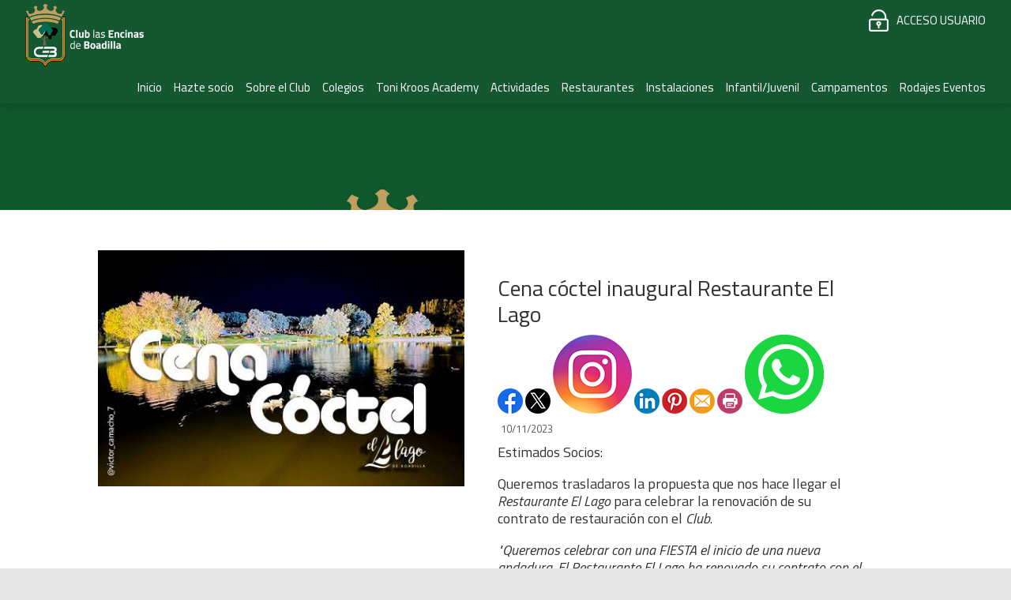

--- FILE ---
content_type: text/html; charset=utf-8
request_url: https://www.clublasencinas.es/Noticias/eb4c0ec0e31f19777c7ee88b9a8f6e88-CENA_COCTEL_INAUGURAL_RESTAURANTE_EL_LAGO
body_size: 72703
content:


<!DOCTYPE html PUBLIC "-//W3C//DTD XHTML 1.0 Transitional//EN" "http://www.w3.org/TR/xhtml1/DTD/xhtml1-transitional.dtd">
<html xmlns="http://www.w3.org/1999/xhtml">

<head id="ctl00_Head1">


<!-- Google tag (gtag.js) -->
<script async src="https://www.googletagmanager.com/gtag/js?id=AW-1010942036"></script>
<script>
  window.dataLayer = window.dataLayer || [];
  function gtag(){dataLayer.push(arguments);}
  gtag('js', new Date());

  gtag('config', 'AW-1010942036');
</script>

<!-- Google tag (gtag.js) -->
<script async src="https://www.googletagmanager.com/gtag/js?id=G-RG8XHLKSDM"></script>
<script>
  window.dataLayer = window.dataLayer || [];
  function gtag(){dataLayer.push(arguments);}
  gtag('js', new Date());

  gtag('config', 'G-RG8XHLKSDM');
</script>


<!-- Google Tag Manager -->
<script>(function(w,d,s,l,i){w[l]=w[l]||[];w[l].push({'gtm.start':
new Date().getTime(),event:'gtm.js'});var f=d.getElementsByTagName(s)[0],
j=d.createElement(s),dl=l!='dataLayer'?'&l='+l:'';j.async=true;j.src=
'https://www.googletagmanager.com/gtm.js?id='+i+dl;f.parentNode.insertBefore(j,f);
})(window,document,'script','dataLayer','GTM-W93NQLS');</script>
<!-- End Google Tag Manager -->

    <title>
	Cena-Fiesta-Lago
</title><meta name="distribution" content="Global" /><meta name="category" content="Reservas y Servicios" /><meta name="language" content="es-ES" /><meta name="author" content="TPC-SOFT" /><meta http-equiv="Content-Type" content="text/html; charset=utf-8" /><meta name="resource-type" content="document" /><meta name="robots" content="all" /><meta name="revisit-after" content="10" /><meta name="facebook-domain-verification" content="taedi8o6sn262atm0kppo9opvj245l" /><meta name="viewport" content="width=device-width, initial-scale=1, maximum-scale=3" />

    <script src="https://code.jquery.com/jquery-1.7.2.min.js" type="text/javascript"></script>


    <link href="https://fonts.googleapis.com/css2?family=Titillium+Web:ital,wght@0,200;0,300;0,400;0,600;0,700;0,900;1,200;1,300;1,400;1,600;1,700&amp;display=swap" rel="stylesheet" /><link id="ctl00_rf6" href="../ClubLasEncinasDeBoadilla/img/favicon.ico" rel="shortcut icon" type="image/x-icon" /><link id="ctl00_rf1" href="../ClubLasEncinasDeBoadilla/css/globalClubLasEncinasDeBoadilla.css" rel="stylesheet" type="text/css" /><link id="ctl00_Link3" href="../css/userPreferences.css" rel="stylesheet" type="text/css" /><link id="ctl00_rf16" rel="stylesheet" type="text/css" href="../Scripts/fancybox/jquery.fancybox.css" media="screen" />

    <script type="text/javascript">
        $(window).load(function () {
            $('#slider').nivoSlider();
        });
    </script>
    
    <script type="text/javascript">
        $(function() {
        $(window).on("scroll", function() {
            if($(window).scrollTop() > 50) {
                $(".header_top2").addClass("header_top_fixed");
            } else {
                //remove the background property so it comes transparent again (defined in your css)
                $(".header_top2").removeClass("header_top_fixed");
            }
        });
        });
    </script>




    <meta http-equiv="DC.title" content="Cena-Fiesta-Lago" /><meta name="DC.title" content="Cena-Fiesta-Lago" /><meta name="Description" content="Cena-Fiesta-Lago" /><meta name="DC.description" content="Cena-Fiesta-Lago" /><meta http-equiv="DC.description" content="Cena-Fiesta-Lago" /><meta property="og:description" content="Cena-Fiesta-Lago" /><meta name="Keywords" content="Cena-Fiesta-Lago" /><meta name="DC.keywords" content="Cena-Fiesta-Lago" /><meta http-equiv="DC.keywords" content="Cena-Fiesta-Lago" /><link href="https://www.clublasencinas.es/noticia.aspx?id=eb4c0ec0e31f19777c7ee88b9a8f6e88&amp;amp;title=CENA_COCTEL_INAUGURAL_RESTAURANTE_EL_LAGO" rel="canonical" /><link href="https://www.clublasencinas.es/noticia.aspx?id=eb4c0ec0e31f19777c7ee88b9a8f6e88&amp;amp;title=CENA_COCTEL_INAUGURAL_RESTAURANTE_EL_LAGO" hreflang="x-default" /><meta name="og:title" content="
Cena cóctel inaugural Restaurante El Lago
" Property="og:title" /><meta name="og:description" content="
Estimados Socios:



Queremos trasladaros la propuesta que nos hace llegar el 
Restaurante El Lago
 para celebrar la renovaci&amp;oacute;n de su contrato de restauraci&amp;oacute;n con el 
Club
.&amp;nbsp;




&amp;quot;Queremos celebrar con una FIESTA el inicio de una nueva andadura.&amp;nbsp;El Restaurante El Lago h" Property="og:description" /><meta name="og:image" content="https://www.clublasencinas.es/images.ashx?maxwidth=350&amp;id=857ab3e1a1e01905285de8d06b7a9a50" Property="og:image" /><meta name="og:url" content="/Noticias/eb4c0ec0e31f19777c7ee88b9a8f6e88-CENA_COCTEL_INAUGURAL_RESTAURANTE_EL_LAGO" Property="og:url" /><meta name="og:type" content="article" Property="og:type" /></head>

<body>

<!-- Google Tag Manager (noscript) -->
<noscript><iframe src="https://www.googletagmanager.com/ns.html?id=GTM-W93NQLS"
height="0" width="0" style="display:none;visibility:hidden"></iframe></noscript>
<!-- End Google Tag Manager (noscript) -->


<form name="aspnetForm" method="post" action="../NewsItem.aspx?id=eb4c0ec0e31f19777c7ee88b9a8f6e88&amp;amp%3btitle=CENA_COCTEL_INAUGURAL_RESTAURANTE_EL_LAGO" id="aspnetForm">
<div>
<input type="hidden" name="ctl00_ScriptManager1_HiddenField" id="ctl00_ScriptManager1_HiddenField" value="" />
<input type="hidden" name="__EVENTTARGET" id="__EVENTTARGET" value="" />
<input type="hidden" name="__EVENTARGUMENT" id="__EVENTARGUMENT" value="" />
<input type="hidden" name="__VIEWSTATE" id="__VIEWSTATE" value="/[base64]/l3C71tAaYYtbyukZMjwFAzEsg==" />
</div>

<script type="text/javascript">
//<![CDATA[
var theForm = document.forms['aspnetForm'];
if (!theForm) {
    theForm = document.aspnetForm;
}
function __doPostBack(eventTarget, eventArgument) {
    if (!theForm.onsubmit || (theForm.onsubmit() != false)) {
        theForm.__EVENTTARGET.value = eventTarget;
        theForm.__EVENTARGUMENT.value = eventArgument;
        theForm.submit();
    }
}
//]]>
</script>


<script src="/WebResource.axd?d=5Sj6C7h_GPYxhVfumyhGFCmVFxd8w-91XEk9jPecc3j_r8P1IXynHcdh8eH1pR9sAvPgYSlIs14NJ6ICW0Q5DmaksFE1&amp;t=636711621600000000" type="text/javascript"></script>


<script type="text/javascript">
//<![CDATA[
var __cultureInfo = '{"name":"es-ES","numberFormat":{"CurrencyDecimalDigits":2,"CurrencyDecimalSeparator":",","IsReadOnly":true,"CurrencyGroupSizes":[3],"NumberGroupSizes":[3],"PercentGroupSizes":[3],"CurrencyGroupSeparator":".","CurrencySymbol":"€","NaNSymbol":"NeuN","CurrencyNegativePattern":8,"NumberNegativePattern":1,"PercentPositivePattern":0,"PercentNegativePattern":0,"NegativeInfinitySymbol":"-Infinito","NegativeSign":"-","NumberDecimalDigits":2,"NumberDecimalSeparator":",","NumberGroupSeparator":".","CurrencyPositivePattern":3,"PositiveInfinitySymbol":"Infinito","PositiveSign":"+","PercentDecimalDigits":2,"PercentDecimalSeparator":",","PercentGroupSeparator":".","PercentSymbol":"%","PerMilleSymbol":"‰","NativeDigits":["0","1","2","3","4","5","6","7","8","9"],"DigitSubstitution":1},"dateTimeFormat":{"AMDesignator":"","Calendar":{"MinSupportedDateTime":"\/Date(-62135596800000)\/","MaxSupportedDateTime":"\/Date(253402297199999)\/","AlgorithmType":1,"CalendarType":1,"Eras":[1],"TwoDigitYearMax":2029,"IsReadOnly":true},"DateSeparator":"/","FirstDayOfWeek":1,"CalendarWeekRule":0,"FullDateTimePattern":"dddd, dd\u0027 de \u0027MMMM\u0027 de \u0027yyyy H:mm:ss","LongDatePattern":"dddd, dd\u0027 de \u0027MMMM\u0027 de \u0027yyyy","LongTimePattern":"H:mm:ss","MonthDayPattern":"dd MMMM","PMDesignator":"","RFC1123Pattern":"ddd, dd MMM yyyy HH\u0027:\u0027mm\u0027:\u0027ss \u0027GMT\u0027","ShortDatePattern":"dd/MM/yyyy","ShortTimePattern":"H:mm","SortableDateTimePattern":"yyyy\u0027-\u0027MM\u0027-\u0027dd\u0027T\u0027HH\u0027:\u0027mm\u0027:\u0027ss","TimeSeparator":":","UniversalSortableDateTimePattern":"yyyy\u0027-\u0027MM\u0027-\u0027dd HH\u0027:\u0027mm\u0027:\u0027ss\u0027Z\u0027","YearMonthPattern":"MMMM\u0027 de \u0027yyyy","AbbreviatedDayNames":["dom","lun","mar","mié","jue","vie","sáb"],"ShortestDayNames":["do","lu","ma","mi","ju","vi","sá"],"DayNames":["domingo","lunes","martes","miércoles","jueves","viernes","sábado"],"AbbreviatedMonthNames":["ene","feb","mar","abr","may","jun","jul","ago","sep","oct","nov","dic",""],"MonthNames":["enero","febrero","marzo","abril","mayo","junio","julio","agosto","septiembre","octubre","noviembre","diciembre",""],"IsReadOnly":true,"NativeCalendarName":"calendario gregoriano","AbbreviatedMonthGenitiveNames":["ene","feb","mar","abr","may","jun","jul","ago","sep","oct","nov","dic",""],"MonthGenitiveNames":["enero","febrero","marzo","abril","mayo","junio","julio","agosto","septiembre","octubre","noviembre","diciembre",""]}}';//]]>
</script>

<script src="/ScriptResource.axd?d=VPDgJyjxc99LNyqsJhcn_erGVPBshIq_JM8FN5yGhtr3aBb7VUkbnJHDYkMTtuePHF099LOAGt2t5XxfThdf_Ng8Z6e5lev0HcepbBGERkclNv-d0&amp;t=ffffffffe3663df5" type="text/javascript"></script>
<script src="/ScriptResource.axd?d=KBFEkXAr1fbL4HuoHTbDdL4z420NYYeljM_hzzG0TvcbXD5nPUbLrA-S-5EhquYyq3Hp84ZZoMs1fSbzcGmNtPEddDWPxdwzpjRooDRC8pP0duFtgToQ4lJTXyYy_3bu6vLUvg2&amp;t=ffffffffe3663df5" type="text/javascript"></script>
<script src="../Scripts/SliderSinTextos/jquery.nivo.slider.js" type="text/javascript"></script>
<script src="../Scripts/jquery.fancybox.js?v=2.1.5" type="text/javascript"></script>
<script src="../Scripts/SliderConTextos/jquery.easing.1.3.js" type="text/javascript"></script>
<script src="../Scripts/SliderConTextos/jquery.animate-enhanced.min.js" type="text/javascript"></script>
<script src="../Scripts/SliderConTextos/jquery.superslides.js" type="text/javascript"></script>
<script src="../Scripts/CookiesUserPreferences/CookiesUserPreferences.js" type="text/javascript"></script>
<script src="../Scripts/Menu/menu.js" type="text/javascript"></script>
<script src="../Scripts/fancybox/jquery.fancybox.pack.js" type="text/javascript"></script>
<script src="../ClubLasEncinasDeBoadilla/js/jquery.flexisel.js" type="text/javascript"></script>
<script src="../Scripts/jquery-ui-1.8.20.custom.min.js" type="text/javascript"></script>
<script src="../Scripts/lightbox.js" type="text/javascript"></script>
<script src="../Scripts/jquery.easing.1.3.js" type="text/javascript"></script>
<script src="../Scripts/jquery.mousewheel.min.js" type="text/javascript"></script>
<script src="../Scripts/jquery.mCustomScrollbar.js" type="text/javascript"></script>
<div>

	<input type="hidden" name="__VIEWSTATEGENERATOR" id="__VIEWSTATEGENERATOR" value="6BE10A9D" />
	<input type="hidden" name="__EVENTVALIDATION" id="__EVENTVALIDATION" value="/wEWEQLd67CQCgLY+7D+AQLyn6epAgLy4r43Atu3j8wMAuWtkaIHAtH3mIYNAtbqz+QNAoC8v8YOAqemqaQMAu+jq/kOAqO1nPwDAq/Wp8gBAuORmugEAsSYxKQHAuDA6/YPAvupiYwKespvoqJQ/4AGxQ4fohsI4yt/V/w=" />
</div>
    
    <script type="text/javascript">
//<![CDATA[
Sys.WebForms.PageRequestManager._initialize('ctl00$ScriptManager1', document.getElementById('aspnetForm'));
Sys.WebForms.PageRequestManager.getInstance()._updateControls([], ['ctl00$ScriptManager1'], [], 100000);
//]]>
</script>
<input type="hidden" name="ctl00$ScriptManager1" id="ctl00_ScriptManager1" /><iframe id="__historyFrame" src="/ScriptResource.axd?d=6j6BN2H6MkBiQ4jcV1V9AqeaHmgYWL0fXhZunArHtDdDwsoeaZoQ2dgYZgeTA6pyh7DFynaHgFmuxUvU1zp_EHwHCkA1" style="display:none;">

</iframe>
    
    <header class="header">
        <div class="header_top2">
            <div class="wrap_cabecera">
                    <div class="logo" >
                        <a href="../index.aspx"><img id="ctl00_ImageLogoVersusCenter" title="Club Las Encinas De Boadilla" src="../ClubLasEncinasDeBoadilla/img/logo.png" alt="Club Las Encinas De Boadilla" style="border-width:0px;width:auto; max-width:150px" /></a>
                    </div>

                    <div class="contenedorUsuarios">
                         <div class="contenedorBanderas">
                            <a id="ctl00_HyperLinkRegistro" class="BotonRegistro" href="../Signup.aspx" style="display:none">REGÍSTRATE</a>

                            

                            

                            <a href="../Login.aspx" id="ctl00_linkUsuario" class="BotonAccesoUsuario" title="ACCESO USUARIO">
                                
                            <span id="ctl00_LabelAccesoUsuario">ACCESO USUARIO</span></a>
                            
                         </div>
                         <div class="telefono" style="display:none">                             
                             <img id="ctl00_ImageTelefono" src="../ClubLasEncinasDeBoadilla/img/icono-telefono.png" style="border-width:0px;vertical-align:middle" />
                             <span style="vertical-align:middle; margin-top:2%"><span id="ctl00_LabelTelefonoCentro" style="color:White; font-size:17px; font-weight:600">916 331 100</span></span>

                             <a id="ctl00_HyperLinkCatalan" AlternateText="Versió en català" class="TextoLink" title="Versió en català" href="../lang.aspx?iso=ca-ES" style="margin-top:5px; margin-left:10px; display:none">CAT</a>
                             <a id="ctl00_HyperLinkCastellano" AlternateText="Versión en castellano" title="Versión en castellano" class="TextoLink" href="../lang.aspx?iso=es-ES" style="display:none">ESP</a>
                          </div>
                    </div>
                    <div class="contenedorEstiloMenu">
                        <div class="contenedorEstiloMenuInterior">
                          

<div class="menuhoriz">
    <ul class='menuhoriz' style='margin-bottom:0px; padding-bottom:0px'><li data-level='0'><a href='/Index.aspx' target='_self'  ><span>Inicio</span></a></li><li data-level='0'><a href='/Pages/45-contacto_y_promocion__club_las_encinas_de_boadilla' target='_self'  ><span>Hazte socio</span></a><ul><li data-level='1'><a href='/Pages/97-que_incluye_ser_socio_del_club_las_encinas_de_boadilla' target='_self'  ><span>Qué incluye ser socio</span></a></li><li data-level='1'><a href='/Pages/198-youngpass_club_las_encinas_de_boadilla_club_privado_deportivo_y_social' target='_self'  ><span>YoungPass</span></a></li><li data-level='1'><a href='/Pages/45-contacto_y_promocion__club_las_encinas_de_boadilla' target='_self'  ><span>Información</span></a></li></ul></li><li data-level='0'><a href='/Pages/25-sobre_el_club' target='_self'  ><span>Sobre el Club</span></a><ul><li data-level='1'><a href='/Pages/25-sobre_el_club' target='_self'  ><span>Información del Club</span></a></li><li data-level='1'><a href='/Pages/27-organo_directivo_y_personal__club_social_en_madrid' target='_self'  ><span>Directiva y Personal</span></a></li><li data-level='1'><a href='/Pages/26-horarios_del_club__club_las_encinas_de_boadilla' target='_self'  ><span>Horarios</span></a></li><li data-level='1'><a href='/Pages/130-telefonos_de_interes_club_social_las_encinas_de_boadilla' target='_self'  ><span>Teléfonos de Interés</span></a></li><li data-level='1'><a href='/Pages/28-historia_del_club__club_las_encinas_de_boadilla' target='_self'  ><span>Historia</span></a></li><li data-level='1'><a href='/Pages/167-trabaja_con_nosotros' target='_self'  ><span>Trabaja con nosotros</span></a></li></ul></li><li data-level='0'><a href='/Pages/120-excursiones_para_colegios_en_madrid__multiaventura_y_naturaleza_club_las_encinas_de_boadilla' target='_self'  ><span>Colegios</span></a><ul><li data-level='1'><a href='/Pages/120-excursiones_para_colegios_en_madrid__multiaventura_y_naturaleza_club_las_encinas_de_boadilla' target='_self'  ><span>Excursiones escolares</span></a></li><li data-level='1'><a href='/Pages/207-convivencias_y_viajes_fin_de_curso_en_madrid__primaria_y_secundaria_club_las_encinas_de_boadilla' target='_self'  ><span>Convivencias de Fin de Curso</span></a></li></ul></li><li data-level='0'><a href='/Pages/193-toni_kroos_academy__club_las_encinas_de_boadilla' target='_self'  ><span>Toni Kroos Academy</span></a></li><li data-level='0'><a href='/Pages/122-club_deportivo_en_madrid_%e2%80%93_actividades_en_club_las_encinas_de_boadilla' target='_self'  ><span>Actividades</span></a><ul><li data-level='1'><a href='/Pages/122-club_deportivo_en_madrid_%e2%80%93_actividades_en_club_las_encinas_de_boadilla' target='_self'  ><span>Todas Las Actividades</span></a><ul><li data-level='2'><a href='/Pages/39-clases_de_natacion_y_escuela_acuatica_en_boadilla__club_las_encinas' target='_self'  ><span>Acuáticas - Natación</span></a></li><li data-level='2'><a href='/Pages/24-actividad_ballet__danza__club_social_las_encinas_de_boadilla' target='_self'  ><span>Baile</span></a></li><li data-level='2'><a href='/Pages/31-esgrima_en_madrid_club_las_encinas_de_boadilla' target='_self'  ><span>Esgrima</span></a></li><li data-level='2'><a href='/Pages/32-clases_fitness_madrid_club_deportivo_las_encinas_de_boadilla' target='_self'  ><span>Fitness - Gimnasio</span></a></li><li data-level='2'><a href='/Pages/33-futbol__club_deportivo__club_social_las_encinas_de_boadilla' target='_self'  ><span>Fútbol</span></a></li><li data-level='2'><a href='/Pages/34-golf_en_boadilla_madrid__club_las_encinas_de_boadilla' target='_self'  ><span>Golf</span></a></li><li data-level='2'><a href='/Pages/136-gymnastics__club_deportivo__las_encinas_de_boadilla' target='_self'  ><span>Gymnastics</span></a></li><li data-level='2'><a href='/Pages/37-escuela_hipica_y_clases_de_hipica_en_madrid_equitacion_para_todas_las_edades_y_niveles__aprende_salto,_doma_y_disfruta_en_la_hipica_club_las_encinas' target='_self'  ><span>Hípica</span></a></li><li data-level='2'><a href='/Pages/38-hockey_hielo_madrid__club_social_las_encinas_de_boadilla' target='_self'  ><span>Hockey Hielo</span></a></li><li data-level='2'><a href='/Pages/35-judo__club_deportivo_madrid__las_encinas_de_boadilla' target='_self'  ><span>Judo</span></a></li><li data-level='2'><a href='/Pages/36-karate__club_deportivo_madrid__club_las_encinas_de_boadilla' target='_self'  ><span>Kárate</span></a></li><li data-level='2'><a href='/Pages/231-marcha_nordica_en_madrid_club_las_encinas_de_boadilla' target='_self'  ><span>Marcha Nórdica</span></a></li><li data-level='2'><a href='/Pages/40-padel_en_boadilla_del_monte__club_de_padel_en_madrid__club_las_encinas_de_boadilla' target='_self'  ><span>Pádel</span></a></li><li data-level='2'><a href='/Pages/41-patinaje_sobre_hielo_club_las_encinas_de_boadilla' target='_self'  ><span>Patinaje sobre Hielo</span></a></li><li data-level='2'><a href='/Pages/173-patinaje_ruedas' target='_self'  ><span>Patinaje Ruedas</span></a></li><li data-level='2'><a href='/Pages/42-tenis__club_deportivo_madrid__las_encinas_de_boadilla' target='_self'  ><span>Tenis</span></a></li><li data-level='2'><a href='/Pages/43-triatlon__club_deportivo_madrid__las_encinas_de_boadilla' target='_self'  ><span>Triatlón</span></a></li><li data-level='2'><a href='/Pages/208-waterpolo_en_boadilla_escuela_y_entrenamientos_de_waterpolo_en_boadilla_madrid__club_las_encinas' target='_self'  ><span>Waterpolo</span></a></li></ul></li><li data-level='1'><a href='/Pages/105-especiales__club_social_madrid__las_encinas_de_boadilla' target='_self'  ><span>Especiales</span></a><ul><li data-level='2'><a href='/Pages/104-parque_de_cuerdas_y_tirolinas_en_madrid_aventura_en_club_las_encinas_de_boadilla' target='_self'  ><span>Parque de cuerdas</span></a></li><li data-level='2'><a href='/Pages/106-laser_tag,_humor_amarillo_y_escape_room_en_boadilla__club_las_encinas' target='_self'  ><span>Láser tag</span></a></li><li data-level='2'><a href='/Pages/107-nautica__club_deportivo_madrid__las_encinas_de_boadilla#' target='_self'  ><span>Náutica</span></a></li></ul></li><li data-level='1'><a href='/Pages/172-taller_de_arte__club_social_madrid__las_encinas_de_boadilla' target='_self'  ><span>Taller de arte</span></a></li><li data-level='1'><a href='/Pages/177-huerto_club_las_encinas_de_boadilla' target='_self'  ><span>Huerto</span></a></li></ul></li><li data-level='0'><a href='/Pages/87-restaurantes_club_las_encinas_de_boadilla' target='_self'  ><span>Restaurantes</span></a></li><li data-level='0'><a href='/Pages/23-instalaciones_deportivas,_sociales_y_plano_del_club_las_encinas_de_boadilla_club_social_y_deportivo' target='_self'  ><span>Instalaciones</span></a><ul><li data-level='1'><a href='/Pages/23-instalaciones_deportivas,_sociales_y_plano_del_club_las_encinas_de_boadilla_club_social_y_deportivo' target='_self'  ><span>Instalaciones Deportivas, Sociales y Plano del Club</span></a></li><li data-level='1'><a href='/Pages/209-reserva_de_instalaciones_para_eventos__club_las_encinas_de_boadilla' target='_self'  ><span>Reserva de Instalaciones</span></a></li></ul></li><li data-level='0'><a href='/Pages/142-area_de_ocio,_dinamizacion_y_campamentos_i_club_las_encinas_de_boadilla' target='_self'  ><span>Infantil/Juvenil</span></a><ul><li data-level='1'><a href='/Pages/108-cumpleanyos_y_celebraciones_infantiles_i_club_las_encinas_de_boadilla' target='_self'  ><span>Cumpleaños</span></a></li><li data-level='1'><a href='/Pages/125-clanes_club_social_las_encinas_de_boadilla' target='_self'  ><span>Clanes</span></a></li><li data-level='1'><a href='/Pages/100-sabados_de_3_a_13_anyos' target='_self'  ><span>Sábados - Galayos</span></a></li><li data-level='1'><a href='/Pages/99-ludoteca_chospis_club_social_las_encinas_de_boadilla' target='_self'  ><span>Chospis</span></a></li></ul></li><li data-level='0'><a href='/Pages/214-campamentos_club_las_encinas_de_boadilla_2026' target='_self'  ><span>Campamentos</span></a><ul><li data-level='1'><a href='/Pages/214-campamentos_club_las_encinas_de_boadilla_2026' target='_self'  ><span>Campamentos Club las Encinas de Boadilla 2025</span></a></li></ul></li><li data-level='0'><a href='https://eventos.clublasencinas.es/' target='_blank' rel='external nofollow' ><span>Rodajes Eventos</span></a><ul><li data-level='1'><a href='/Pages/119-localizaciones_para_rodajes_y_espacios_exclusivos_para_rodajes_en_madrid__club_las_encinas_de_boadilla' target='_self'  ><span>Rodajes</span></a></li><li data-level='1'><a href='/Pages/111-eventos_corporativos,_teambuildings,_eventos_al_aire_libre__club_las_encinas_de_boadilla' target='_self'  ><span>Eventos</span></a></li></ul></li></ul>
</div>

<script type="text/javascript">

    try {

        $(function () {
            $('a.imagenswap').hover(function (evt) {
                var imagenBackground = $(this).data('url-imagen');
                var span = $(this).find("span");
                $(this).css({
                    'background-image': 'url(' + imagenBackground + ')',
                    'background-position': "center",
                    'background-repeat': "no-repeat",
                    'background-size' : 'center'
                                });

                span.css("opacity", 0);
            },
            function (evt) {
                var span = $(this).find("span");
                $(this).css({
                    'background-image': '',
                    'background-position': '',
                    'background-repeat': '',
                    'background-size': ''
                });
                span.css("opacity", 1);
            });
        });

           

    } catch (ex) { }

    $(document).ready()
    {
        $('.contenedorEstiloMenu img').each(function (index) {
            if ($(this).hasClass("imgMenu")) {
                $(this).css('height', 43);
                $(this).css('margin-top', -10);
                $(this).css('margin-bottom', -10);
            }
        });
        $('.contenedorEstiloMenuMasterPage img').each(function (index) {
            if ($(this).hasClass("imgMenu")) {
                $(this).css('height', 43);
                $(this).css('margin-top', -10);
                $(this).css('margin-bottom', -10);
            }
        });
    }
    


</script>

                          
<!-- Estilo para el SubMenu (Mover a hojas despues) -->

<script type="text/javascript">
    $(function () {
        var pull = $('#pull');
        var menu = pull.closest('nav').find('ul');// $('nav ul');
        var menuHeight = menu.height();

        var pull2 = $('#pullIntranet');
        var menu2 = pull2.closest('nav').find('ul'); // $('nav ul');
        var menuHeight2 = menu2.height();

        var pull3 = $('#pullSuperior');
        var menu3 = pull3.closest('nav').find('ul'); // $('nav ul');
        var menuHeight3 = menu3.height();  

        $(pull).on('click', function (e) {
            e.preventDefault();
            menu.slideToggle();
        });

        $(pull2).on('click', function (e) {
            e.preventDefault();
            menu2.slideToggle();
        });

        $(pull3).on('click', function (e) {
            e.preventDefault();
            menu3.slideToggle();
        });

        $(window).resize(function () {
            var w = $(window).width();
            if (w > 320 && menu.is(':hidden')) {
                menu.removeAttr('style');
                menu2.removeAttr('style');
                menu3.removeAttr('style');
            }
        });
    });
</script>

<div id="ctl00_WUCMenuSuperiorResponsive1_PanelGeneral">
	
    <a class="toggleMenu" href="#"><span id="ctl00_WUCMenuSuperiorResponsive1_Label1">MENÚ PRINCIPAL</span></a>
    <nav class="clearfix">
        <ul><li><a href='/Index.aspx' target='_self'>Inicio</a></li><li><a href='/Pages/45-contacto_y_promocion__club_las_encinas_de_boadilla' target='_self'>Hazte socio</a><ul><li><a href='/Pages/97-que_incluye_ser_socio_del_club_las_encinas_de_boadilla' target='_self'>Qué incluye ser socio</a></li><li><a href='/Pages/198-youngpass_club_las_encinas_de_boadilla_club_privado_deportivo_y_social' target='_self'>YoungPass</a></li><li><a href='/Pages/45-contacto_y_promocion__club_las_encinas_de_boadilla' target='_self'>Información</a></li></ul></li><li><a href='/Pages/25-sobre_el_club' target='_self'>Sobre el Club</a><ul><li><a href='/Pages/25-sobre_el_club' target='_self'>Información del Club</a></li><li><a href='/Pages/27-organo_directivo_y_personal__club_social_en_madrid' target='_self'>Directiva y Personal</a></li><li><a href='/Pages/26-horarios_del_club__club_las_encinas_de_boadilla' target='_self'>Horarios</a></li><li><a href='/Pages/130-telefonos_de_interes_club_social_las_encinas_de_boadilla' target='_self'>Teléfonos de Interés</a></li><li><a href='/Pages/28-historia_del_club__club_las_encinas_de_boadilla' target='_self'>Historia</a></li><li><a href='/Pages/167-trabaja_con_nosotros' target='_self'>Trabaja con nosotros</a></li></ul></li><li><a href='/Pages/120-excursiones_para_colegios_en_madrid__multiaventura_y_naturaleza_club_las_encinas_de_boadilla' target='_self'>Colegios</a><ul><li><a href='/Pages/120-excursiones_para_colegios_en_madrid__multiaventura_y_naturaleza_club_las_encinas_de_boadilla' target='_self'>Excursiones escolares</a></li><li><a href='/Pages/207-convivencias_y_viajes_fin_de_curso_en_madrid__primaria_y_secundaria_club_las_encinas_de_boadilla' target='_self'>Convivencias de Fin de Curso</a></li></ul></li><li><a href='/Pages/193-toni_kroos_academy__club_las_encinas_de_boadilla' target='_self'>Toni Kroos Academy</a></li><li><a href='/Pages/122-club_deportivo_en_madrid_%e2%80%93_actividades_en_club_las_encinas_de_boadilla' target='_self'>Actividades</a><ul><li><a href='/Pages/122-club_deportivo_en_madrid_%e2%80%93_actividades_en_club_las_encinas_de_boadilla' target='_self'>Todas Las Actividades</a><ul><li><a href='/Pages/39-clases_de_natacion_y_escuela_acuatica_en_boadilla__club_las_encinas' target='_self'>Acuáticas - Natación</a></li><li><a href='/Pages/24-actividad_ballet__danza__club_social_las_encinas_de_boadilla' target='_self'>Baile</a></li><li><a href='/Pages/31-esgrima_en_madrid_club_las_encinas_de_boadilla' target='_self'>Esgrima</a></li><li><a href='/Pages/32-clases_fitness_madrid_club_deportivo_las_encinas_de_boadilla' target='_self'>Fitness - Gimnasio</a></li><li><a href='/Pages/33-futbol__club_deportivo__club_social_las_encinas_de_boadilla' target='_self'>Fútbol</a></li><li><a href='/Pages/34-golf_en_boadilla_madrid__club_las_encinas_de_boadilla' target='_self'>Golf</a></li><li><a href='/Pages/136-gymnastics__club_deportivo__las_encinas_de_boadilla' target='_self'>Gymnastics</a></li><li><a href='/Pages/37-escuela_hipica_y_clases_de_hipica_en_madrid_equitacion_para_todas_las_edades_y_niveles__aprende_salto,_doma_y_disfruta_en_la_hipica_club_las_encinas' target='_self'>Hípica</a></li><li><a href='/Pages/38-hockey_hielo_madrid__club_social_las_encinas_de_boadilla' target='_self'>Hockey Hielo</a></li><li><a href='/Pages/35-judo__club_deportivo_madrid__las_encinas_de_boadilla' target='_self'>Judo</a></li><li><a href='/Pages/36-karate__club_deportivo_madrid__club_las_encinas_de_boadilla' target='_self'>Kárate</a></li><li><a href='/Pages/231-marcha_nordica_en_madrid_club_las_encinas_de_boadilla' target='_self'>Marcha Nórdica</a></li><li><a href='/Pages/40-padel_en_boadilla_del_monte__club_de_padel_en_madrid__club_las_encinas_de_boadilla' target='_self'>Pádel</a></li><li><a href='/Pages/41-patinaje_sobre_hielo_club_las_encinas_de_boadilla' target='_self'>Patinaje sobre Hielo</a></li><li><a href='/Pages/173-patinaje_ruedas' target='_self'>Patinaje Ruedas</a></li><li><a href='/Pages/42-tenis__club_deportivo_madrid__las_encinas_de_boadilla' target='_self'>Tenis</a></li><li><a href='/Pages/43-triatlon__club_deportivo_madrid__las_encinas_de_boadilla' target='_self'>Triatlón</a></li><li><a href='/Pages/208-waterpolo_en_boadilla_escuela_y_entrenamientos_de_waterpolo_en_boadilla_madrid__club_las_encinas' target='_self'>Waterpolo</a></li></ul></li><li><a href='/Pages/105-especiales__club_social_madrid__las_encinas_de_boadilla' target='_self'>Especiales</a><ul><li><a href='/Pages/104-parque_de_cuerdas_y_tirolinas_en_madrid_aventura_en_club_las_encinas_de_boadilla' target='_self'>Parque de cuerdas</a></li><li><a href='/Pages/106-laser_tag,_humor_amarillo_y_escape_room_en_boadilla__club_las_encinas' target='_self'>Láser tag</a></li><li><a href='/Pages/107-nautica__club_deportivo_madrid__las_encinas_de_boadilla#' target='_self'>Náutica</a></li></ul></li><li><a href='/Pages/172-taller_de_arte__club_social_madrid__las_encinas_de_boadilla' target='_self'>Taller de arte</a></li><li><a href='/Pages/177-huerto_club_las_encinas_de_boadilla' target='_self'>Huerto</a></li></ul></li><li><a href='/Pages/87-restaurantes_club_las_encinas_de_boadilla' target='_self'>Restaurantes</a></li><li><a href='/Pages/23-instalaciones_deportivas,_sociales_y_plano_del_club_las_encinas_de_boadilla_club_social_y_deportivo' target='_self'>Instalaciones</a><ul><li><a href='/Pages/23-instalaciones_deportivas,_sociales_y_plano_del_club_las_encinas_de_boadilla_club_social_y_deportivo' target='_self'>Instalaciones Deportivas, Sociales y Plano del Club</a></li><li><a href='/Pages/209-reserva_de_instalaciones_para_eventos__club_las_encinas_de_boadilla' target='_self'>Reserva de Instalaciones</a></li></ul></li><li><a href='/Pages/142-area_de_ocio,_dinamizacion_y_campamentos_i_club_las_encinas_de_boadilla' target='_self'>Infantil/Juvenil</a><ul><li><a href='/Pages/108-cumpleanyos_y_celebraciones_infantiles_i_club_las_encinas_de_boadilla' target='_self'>Cumpleaños</a></li><li><a href='/Pages/125-clanes_club_social_las_encinas_de_boadilla' target='_self'>Clanes</a></li><li><a href='/Pages/100-sabados_de_3_a_13_anyos' target='_self'>Sábados - Galayos</a></li><li><a href='/Pages/99-ludoteca_chospis_club_social_las_encinas_de_boadilla' target='_self'>Chospis</a></li></ul></li><li><a href='/Pages/214-campamentos_club_las_encinas_de_boadilla_2026' target='_self'>Campamentos</a><ul><li><a href='/Pages/214-campamentos_club_las_encinas_de_boadilla_2026' target='_self'>Campamentos Club las Encinas de Boadilla 2025</a></li></ul></li><li><a href='https://eventos.clublasencinas.es/' target='_blank'>Rodajes Eventos</a><ul><li><a href='/Pages/119-localizaciones_para_rodajes_y_espacios_exclusivos_para_rodajes_en_madrid__club_las_encinas_de_boadilla' target='_self'>Rodajes</a></li><li><a href='/Pages/111-eventos_corporativos,_teambuildings,_eventos_al_aire_libre__club_las_encinas_de_boadilla' target='_self'>Eventos</a></li></ul></li></ul>
        <a href="#" id="pull"><span id="ctl00_WUCMenuSuperiorResponsive1_LabelTituloMenuGeneral">MENÚ PRINCIPAL</span></a>
    </nav>

</div>


                        </div>
                    </div>

                    <div class="clear"></div>

            </div>

        </div>

    </header>


    <div class="contenedorGeneralTodo2">

     <div class="main">
      <div class="wrap">  		

		    <!-- CONTENIDO -->

           <div class="services_gridInterior">
		      <div class="content_bottom">
                   
    <style>
        .clearfix::after
    </style>
    <input type="hidden" name="ctl00$ContentPlaceHolderContenido$HiddenFieldFechaVisible" id="ctl00_ContentPlaceHolderContenido_HiddenFieldFechaVisible" value="true" />
    <div id="ctl00_ContentPlaceHolderContenido_htmlDivIzquierdo" class="divIz" style="visibility:hidden;display:none;">
        <input type="hidden" name="ctl00$ContentPlaceHolderContenido$WUCargadorBannersLaterales$HiddenFieldIdConfiguracionBanners" id="ctl00_ContentPlaceHolderContenido_WUCargadorBannersLaterales_HiddenFieldIdConfiguracionBanners" />







    </div>
    <div id="ctl00_ContentPlaceHolderContenido_htmlDivContenido" class="contenedorContenido" style="width:100%;float:none;">
        <div class="Noticias contenedorContenidoCentralDerecho">
            <div id="ctl00_ContentPlaceHolderContenido_capacontenedorTitulo" class="contenedorTitulo" style="display:none">
                <h1>
                    Noticia</h1>
                <div class="divDecoracion2">
                </div>
                <div class="divDecoracion">
                </div>
            </div>
            <div class="Detalle">
                <div class="contenedorContenidoPartidas" style="padding-top: 0%">
                    <input type="hidden" name="ctl00$ContentPlaceHolderContenido$WUCNoticia$HiddenFieldIdNoticia" id="ctl00_ContentPlaceHolderContenido_WUCNoticia_HiddenFieldIdNoticia" value="eb4c0ec0e31f19777c7ee88b9a8f6e88" />
<input type="hidden" name="ctl00$ContentPlaceHolderContenido$WUCNoticia$HiddenFieldIdFichero" id="ctl00_ContentPlaceHolderContenido_WUCNoticia_HiddenFieldIdFichero" />
<input type="hidden" name="ctl00$ContentPlaceHolderContenido$WUCNoticia$HiddenFieldNombreFichero" id="ctl00_ContentPlaceHolderContenido_WUCNoticia_HiddenFieldNombreFichero" value="archivo" />
<input type="hidden" name="ctl00$ContentPlaceHolderContenido$WUCNoticia$HiddenFieldIdFicheroAdicional1" id="ctl00_ContentPlaceHolderContenido_WUCNoticia_HiddenFieldIdFicheroAdicional1" />
<input type="hidden" name="ctl00$ContentPlaceHolderContenido$WUCNoticia$HiddenFieldNombreFicheroAdicional1" id="ctl00_ContentPlaceHolderContenido_WUCNoticia_HiddenFieldNombreFicheroAdicional1" value="archivo" />
<input type="hidden" name="ctl00$ContentPlaceHolderContenido$WUCNoticia$HiddenFieldIdFicheroAdicional2" id="ctl00_ContentPlaceHolderContenido_WUCNoticia_HiddenFieldIdFicheroAdicional2" />
<input type="hidden" name="ctl00$ContentPlaceHolderContenido$WUCNoticia$HiddenFieldNombreFicheroAdicional2" id="ctl00_ContentPlaceHolderContenido_WUCNoticia_HiddenFieldNombreFicheroAdicional2" value="archivo" />
<link rel="stylesheet" type="text/css" href="../../Scripts/fancybox/jquery.fancybox.css"
    media="screen">
<input type="hidden" name="ctl00$ContentPlaceHolderContenido$WUCNoticia$HiddenFieldIdEvento" id="ctl00_ContentPlaceHolderContenido_WUCNoticia_HiddenFieldIdEvento" value="1124" />



<div class="contenedorAnchoMaximoNoticia">
    <div style="display: block; overflow: hidden">
      <article class="textoIndexNoticias">
            <div style="display: block; overflow: hidden">
                <div class="contenedor2Columnas" style="margin-right: 4%; overflow:hidden">
                    <a id="ctl00_ContentPlaceHolderContenido_WUCNoticia_HyperLinkFoto" class="imgClick" href="images.ashx?cmd=get&amp;maxwidth=1024&amp;maxheight=1024&amp;id=857ab3e1a1e01905285de8d06b7a9a50" data-idimagen="857ab3e1a1e01905285de8d06b7a9a50" style="cursor: pointer;
                        width: 100%"><img src="../images.ashx?cmd=get&amp;id=857ab3e1a1e01905285de8d06b7a9a50" style="border-width:0px;" /></a>
                </div>
                <div class="contenedor2Columnas" style="margin-top: 2%">
                    <div class="BloqueTituloNoticia" style="margin-bottom: 10px">
                        <span>Cena cóctel inaugural Restaurante El Lago</span>
                    </div>
                    <div class="ContenedorShare-buttons">
                        <div id="share-buttons">
                            <!-- Facebook -->
                            <a href="http://www.facebook.com/sharer.php?u=https%3a%2f%2fwww.clublasencinas.es%2fNewsItem.aspx%3fid%3deb4c0ec0e31f19777c7ee88b9a8f6e88" target="_blank">
                                <img src="../images/facebook.png" alt="Facebook" />
                            </a>
                            <!-- Twitter -->
                            <a href="https://twitter.com/share?url=https%3a%2f%2fwww.clublasencinas.es%2fNewsItem.aspx%3fid%3deb4c0ec0e31f19777c7ee88b9a8f6e88&amp;name=&lt;span&gt;Cena c&#243;ctel inaugural Restaurante El Lago&lt;/span&gt;"
                                target="_blank">
                                <img src="../images/twitter.png" alt="Twitter" />
                            </a>
                            <!-- Instagram -->
                            <a href="#" target="_blank">
                                <img src="../images/instagram.png" alt="Instagram" />
                            </a>
                            <!-- LinkedIn -->
                            <a href="http://www.linkedin.com/shareArticle?mini=true&amp;url=https%3a%2f%2fwww.clublasencinas.es%2fNewsItem.aspx%3fid%3deb4c0ec0e31f19777c7ee88b9a8f6e88"
                                target="_blank">
                                <img src="../images/linkedin.png" alt="LinkedIn" />
                            </a>
                            <!-- Pinterest -->
                            <a href="javascript:void((function()%7Bvar%20e=document.createElement('script');e.setAttribute('type','text/javascript');e.setAttribute('charset','UTF-8');e.setAttribute('src','http://assets.pinterest.com/js/pinmarklet.js?r='+Math.random()*99999999);document.body.appendChild(e)%7D)());">
                                <img src="../images/pinterest.png" alt="Pinterest" />
                            </a>
                            <!-- Email -->
                            <a href="mailto:?Subject=&lt;span&gt;Cena c&#243;ctel inaugural Restaurante El Lago&lt;/span&gt;&amp;Body=I%20saw%20this%20and%20thought%20of%20you!%20 https%3a%2f%2fwww.clublasencinas.es%2fNewsItem.aspx%3fid%3deb4c0ec0e31f19777c7ee88b9a8f6e88">
                                <img src="../images/email.png" alt="Email" />
                            </a>
                            <!-- Print -->
                            <a href="javascript:;" onclick="window.print()">
                                <img src="../images/print.png" alt="Print" />
                            </a>
                            <!-- WhatsApp -->
                            <a href="https://api.whatsapp.com/send?text=https%3a%2f%2fwww.clublasencinas.es%2fNewsItem.aspx%3fid%3deb4c0ec0e31f19777c7ee88b9a8f6e88">
                                <img src="../images/whatsapp.png" alt="Whatsapp" />
                            </a>
                        </div>
                    </div>
                    
                    <div class="BloqueCategoria">
                        
                        
                    </div>
                    <div class="BloqueFechaNoticia">
                        <span id="ctl00_ContentPlaceHolderContenido_WUCNoticia_LabelFecha">10/11/2023</span>
                    </div>
                    <p>Estimados Socios:</p>

<p>Queremos trasladaros la propuesta que nos hace llegar el <em>Restaurante El Lago</em> para celebrar la renovaci&oacute;n de su contrato de restauraci&oacute;n con el <em>Club</em>.&nbsp;</p>

<p><em>&quot;Queremos celebrar con una FIESTA el inicio de una nueva andadura.&nbsp;El Restaurante El Lago ha renovado su contrato con el Club y&nbsp;queremos compartir y celebrarlo de una manera especial con todos los Socios&quot;.&nbsp;<strong>Restaurante El Lago de Boadilla.</strong></em></p>

<p>Desde el Club os animamos a formar parte de esta nueva etapa.</p>

<p><strong><a href="https://www.clublasencinas.es/files.ashx?sid=717aa4f6e8759e16aca0c5545417aec9">M&aacute;s Informaci&oacute;n aqu&iacute;</a></strong></p>

                </div>
            </div>
        </article>
    </div>

<div style="display: block; overflow: hidden">
    
</div>
</div>
<script type="text/javascript">
    $(document).ready(function () {

        $('[id$=HyperLinkFoto] img:first-child').css('width', '100%');

        $(".imgClick")
        .unbind('click.fb-start')
        .attr('rel', 'gallery')
        .fancybox({
            type: "image",
            openEffect: 'none',
            closeEffect: 'none',
            nextEffect: 'none',
            prevEffect: 'none',
            padding: 0,
            helpers: {
                overlay: {
                    locked: false
                }
            }
        })
    });
</script>

                    
                </div>
                <a id="ctl00_ContentPlaceHolderContenido_HyperLinkVolver" class="BotonVerMas" href="../Index.aspx" style="background-image: none">« Volver</a>
            </div>
        </div>
    </div>

              </div>

           </div>
           <!-- FIN CONTENIDO -->
           <div class="clear"></div>
      </div>
    </div>

    

    <footer class="footer">
        <div class="wrap_pie">
            <div class="section group">
                <div class="col_1_of_4 span_1_of_4">
                    <h3><span id="ctl00_Label1">DESCARGA NUESTRA APP</span></h3>
                    <a href="https://play.google.com/store/apps/details?id=es.tpc.matchpoint.appclient.clublasencinasdeboadilla" target="_blank"><img src="../ClubLasEncinasDeBoadilla/img/icon-google-play.png" style="width:160px" alt="GOOGLE PLAY" title="GOOGLE PLAY" /></a>
                    <a href="https://apps.apple.com/us/app/id1521813035" target="_blank"><img src="../ClubLasEncinasDeBoadilla/img/icon-app-store.png" style="width:160px" alt="APP STORE" title="APP STORE" /></a>
                </div>

                <div id="ctl00_divInfoPie" class="col_1_of_4 span_1_of_4">
                    <h3><span>CONTACTO</span></h3>
                    <span style="font-weight:bold">© CLUB LAS ENCINAS DE BOADILLA</span><br />CARRETERA DE POZUELO A BOADILLA KM 4, 600. <br/>BOADILLA DEL MONTE 28660 MADRID<br/>Telf. 916 331 100<br /><a href="mailto:clublasencinas@clublasencinas.com" class="LinkPie" target="_blank">clublasencinas@clublasencinas.com</a>
                </div>
                
                <div id="ctl00_Div3" class="col_1_of_4 span_1_of_4">
                    <h3><span id="ctl00_LabelTituloLegalidad">LEGALIDAD</span></h3>
                        <div class="menuhorizPie">
                               <ul>
                                    <li><a id="ctl00_HyperLinkAvisoLegal" href="https://www.clublasencinas.es/files.ashx?cmd=get&amp;id=23c0016734fcf21610281f801df0037c" target="_blank">Aviso legal</a></li><br />
                                    <li><a id="ctl00_HyperLinkPoliticadePrivacidad" href="https://www.clublasencinas.es/files.ashx?cmd=get&amp;id=bdfefb71f05896e8d2f4325ec9b10155" target="_blank">Política de privacidad</a></li><br />
                                    <li><a id="ctl00_HyperLinkPoliticadeCookies" href="https://www.clublasencinas.es/files.ashx?cmd=get&amp;id=34223328159b599cb9b0b2afb5076a24" target="_blank">Política de cookies</a></li><br />
                                    <li><a href="../politica-interna-canal-informante.pdf" target="_blank">Canal del informante</a></li><br />
                                    <li></li>
                                    
                               </ul>
                        </div>
                </div>

            </div>
        </div>

        <div class="copy-right" id="div4">
			<div class="wrap_pie">
			        <a href="https://tpcmatchpoint.com" target="_blank">
                        <img id="ctl00_ImageLogoMatchPoint" src="../images/logo-matchpoint-blanco-pq.png" alt="Software de gestión de centros deportivos" style="border-width:0px;vertical-align: middle" />
                        <br/>
                        <span id="ctl00_LabelTituloMatchPoint">Software de gestión de centros deportivos</span> 
                    </a>
		        <div class="clear"></div>
		    </div>	
	    </div>
    </footer>
    <div class="pie2"></div>

    </div>



<div id="banner-cookies-preferences" class="banner-cookies-hidden">
            <input type="hidden" name="ctl00$HiddenTiposCookiesSeleccionados" id="ctl00_HiddenTiposCookiesSeleccionados" />
            <div id="contenido" class="contenido-cookie">
                <div id="texto-introdución">
                    <label style="display:none">
                        <b>
                            Esta página usa cookies
                        </b>
                    </label>
                    <p>
                        Las cookies de este sitio web se usan para personalizar el contenido y los anuncios, ofrecer funciones de redes sociales y analizar el tráfico. Además, compartimos información sobre el uso que haga del sitio web con nuestros partners de redes sociales, publicidad y análisis web, quienes pueden combinarla con otra información que les haya proporcionado o que hayan recopilado a partir del uso que haya hecho de sus servicios.
                    </p>
                </div>
                <div id="botoneria">

                   <input type="submit" name="ctl00$ButtonPermitirNecesarios" value="Rechazar" id="ctl00_ButtonPermitirNecesarios" class="boton boton-userpreferences" style="margin-left:0px" />
                    <input type="submit" name="ctl00$ButtonPermitirSeleccion" value="Configurar" id="ctl00_ButtonPermitirSeleccion" class="boton boton-userpreferences" />
                    <input type="submit" name="ctl00$ButtonPermitirTodos" value="Aceptar" id="ctl00_ButtonPermitirTodos" class="boton boton-userpreferences" />
                </div>
                <div id="check-box-selections">
                </div>
                <div id="detalles-userpreferences">
                    <div class="tab">
                        <input name="ctl00$ctl13" type="button" class="tablinks tab-button" onclick="openCookieOption(event, 'cookie-declaration')" value="Declaración de cookies" />
                        <input name="ctl00$ctl14" type="button" class="tablinks tab-button" onclick="openCookieOption(event, 'about-cookies')" value="Política de cookies" />
                    </div>

                    <div id="cookie-declaration" class="tabcontent" style="overflow: auto;">
                        <div class="col-25 tab-left" id="tab-left">
                        </div>
                        <div class="col-75" id="tab-right">
                        </div>
                    </div>

                    <div id="about-cookies" class="tabcontent">
                    </div>

                </div>
            </div>
</div>






<script type="text/javascript">
//<![CDATA[
window.mp_textos = window.mp_textos || {};window.mp_textos.cookiesPolitica = 'Utilizamos cookies propias y de terceros para mejorar nuestros servicios mediante el análisis de sus hábitos de navegación. Si continua navegando, consideramos que acepta su uso.';window.mp_textos.cookiesAceptar = 'Aceptar';window.mp_textos.cookiesVerPolitica = 'Ver politica';window.mp_textos.cookiesUrlPolitica = 'files.ashx?id=34479';cargarValoresIniciales();(function() {var fn = function() {$get("ctl00_ScriptManager1_HiddenField").value = '';Sys.Application.remove_init(fn);};Sys.Application.add_init(fn);})();
Sys.Application.setServerId("ctl00_ScriptManager1", "ctl00$ScriptManager1");

Sys.Application._enableHistoryInScriptManager();
Sys.Application.initialize();
//]]>
</script>
</form>
    


</body>
</html>
